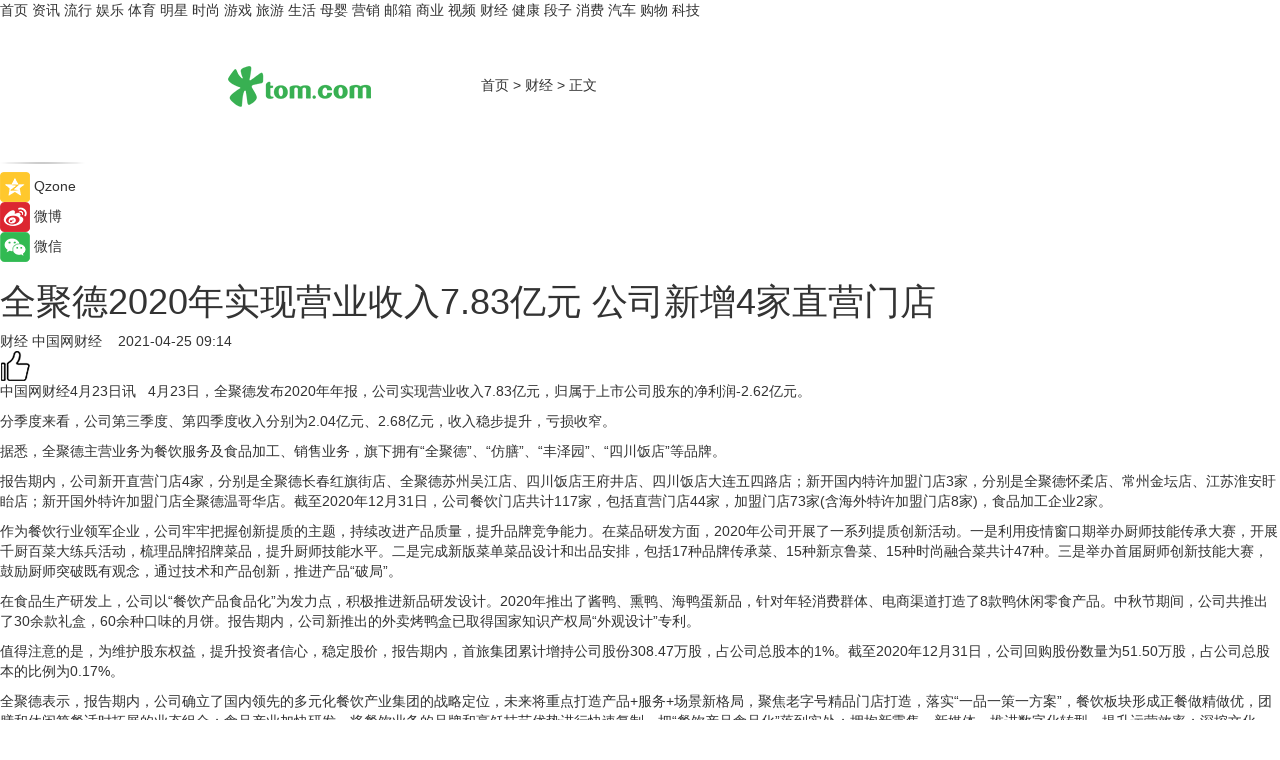

--- FILE ---
content_type: text/html
request_url: https://finance.tom.com/202104/1634600833.html
body_size: 10695
content:
<!DOCTYPE html>
<html xmlns="http://www.w3.org/1999/xhtml"  lang="zh-CN" >

<!-- openCMs sreach -->
<head>
    <meta http-equiv="Content-Type" content="text/html; charset=UTF-8">
	<meta name="viewport" content="width=device-width, initial-scale=1.0">
    <meta http-equiv="X-UA-Compatible" content="IE=edge,chrome=1" >
	<meta name="referrer" content="unsafe-url" />
	<meta name="robots" content="index, follow">
   
    <title>全聚德2020年实现营业收入7.83亿元 公司新增4家直营门店_TOM财经</title><meta name="Description" content="截至2020年12月31日，公司餐饮门店共计117家，包括直营门店44家，加盟门店73家(含海外特许加盟门店8家)，食品加工企业2家。 作为餐饮行业领军企业，公司牢牢把握创新提质的主题，持续改进产品质量，提升品牌竞争能力。在菜品研发方面，2020年公司开展了一系列提质创新活动。">
        <meta name="keywords" content="业绩 营业收入 财务报告 净利润 全聚德">
        <meta name="Imageurl" content="">
        <meta property="og:type" content="article"/>
        <meta property="og:title" content="全聚德2020年实现营业收入7.83亿元 公司新增4家直营门店"/>
        <meta property="og:description" content="截至2020年12月31日，公司餐饮门店共计117家，包括直营门店44家，加盟门店73家(含海外特许加盟门店8家)，食品加工企业2家。 作为餐饮行业领军企业，公司牢牢把握创新提质的主题，持续改进产品质量，提升品牌竞争能力。在菜品研发方面，2020年公司开展了一系列提质创新活动。"/>
        <meta property="og:image" content=""/>
        <meta property="og:url" content="https://finance.tom.com/202104/1634600833.html"/>
        <meta property="og:release_date" content="2021-04-25 09:14"/>
    <meta name="applicable-device" content="pc,mobile">
	<link rel="canonical" href="https://finance.tom.com/202104/1634600833.html"/>
    <!--加载图标-->
	   	 <link href="https://www.tom.com/system/modules/my.opencms.news/resources/tom/bootstrap/css/bootstrap.min.css" rel="stylesheet" type="text/css">
   	  <link href="//www.tom.com/system/modules/my.opencms.news/resources/pc/css/newcontent_auto3.css?v=4" rel="stylesheet" type="text/css">
   
	
</head>
<body>
<input  type="hidden"  value ="0" id="sltop"/>
<input  type="hidden"  value ="1054" id="jsonid"/>
<input  type="hidden"  value="/finance/" id="category">
<div class="index_nav">
   <div class="index_nav_child">
<div class="index_nav_left">
<a href="//www.tom.com" title="TOM首页" id="shouye">首页</a>
<a href="//news.tom.com" title="TOM资讯" id="news">资讯</a>
<a href="//popular.tom.com" title="TOM流行" id="popular">流行</a>
<a href="//ent.tom.com" title="TOM娱乐" id="ent" >娱乐</a>
<a href="//sports.tom.com" title="TOM体育" id="sports">体育</a>
<a href="//star.tom.com" title="TOM明星" id="gossip">明星</a>
<a href="//fashion.tom.com" title="TOM时尚" id="fashion">时尚</a>
<a href="//game.tom.cn" title="TOM游戏" target="_blank" id="game">游戏</a>
<a href="//travel.tom.com" id="travel" title="TOM旅游">旅游</a>
<a href="//life.tom.com" title="TOM生活" id="life">生活</a>
<a href="//baby.tom.com" title="TOM母婴" id="baby">母婴</a>
<a href="//marketing.tom.com" title="TOM营销" id="marketing">营销</a>
<a href="//vip.tom.com" title="TOM邮箱" id="mail" target="_blank">邮箱</a>
<a href="//biz.tom.com" id="biz" title="TOM商业">商业</a>
<a href="//v.tom.com" id="tv" target="_blank" title="TOM视频">视频</a>
<a href="//finance.tom.com" id="finance" title="TOM财经">财经</a>
<a href="//health.tom.com" id="health" title="TOM健康">健康</a>
<a href="//joke.tom.com" id="joke" title="TOM段子">段子</a>
<a href="//xiaofei.tom.com" title="TOM消费" id="xiaofei">消费</a>
<a href="//car.tom.com" title="TOM汽车" id="car">汽车</a>
<a href="//www.ule.com" title="TOM购物" target="_blank">购物</a>
<a href="//tech.tom.com" title="TOM科技" id="tech">科技</a>
</div>
</div>
</div>
<div class="content_nav" id="content_nav">
    <div class="content_nav_box">
        <!--二维码-->
        <div id="qrcode" style="width:200px;height:200px;position:fixed;left:50%;top:50%; display:none;margin-left:-100px;margin-top:-100px;">aaa</div>
        <a class="back_arrow" id="back_arrow" href="javascript:history.back(-1)"><img src="https://www.tom.com/system/modules/my.opencms.news/resources/pc/pic/back_arow.png" alt></a>
        <a class="back_hot" id="back_hot" href="javascript:history.back(-1)"><img src="https://www.tom.com/system/modules/my.opencms.news/resources/pc/pic/tom_back.png" alt></a>
        <span class="tom_pc_logo"  href="https://www.tom.com"><img src="https://www.tom.com/system/modules/my.opencms.news/resources/pc/pic/tom_pc_logo.png" alt="logo"></span>
        <span class="tom_com_logo"><a href="https://www.tom.com/index2.html"> <img src="https://www.tom.com/system/modules/my.opencms.news/resources/tom/tomLogo1.png" alt="logo" ></a></span>
        <img class="tom_share" data-toggle="modal" data-target=".bs-example-modal-lg" src="//www.tom.com/system/modules/my.opencms.news/resources/pc/pic/tom_share.png" style="display: none;" alt>
		<a class="nav_left01" href="https://www.tom.com" title="网站首页" target="_blank">首页</a>
		<span class="nav_left01">&gt</span>
        <a class="nav_left01" href="https://finance.tom.com" title="TOM财经" target="_blank">财经</a>
        <span class="nav_left01">&gt</span>
        <span class="nav_left01">正文</span>
        <span class="share_btn" name="sharebtn"  id="sharebtn" onclick="shareopen()"><img src="//www.tom.com/system/modules/my.opencms.news/resources/pc/pic/share_btn.png" alt></span>
        <div class="right_search_box" style="display:none;">
            <input value="">
            <span class="search_box_btn"><img src="//www.tom.com/system/modules/my.opencms.news/resources/pc/pic/search_btn_icon.png" alt></span>
        </div>
    </div>
</div>
<div class="wxAlert" style="display:none;z-index:9999;padding: 15px;border-radius: 3px; width:240px;height:67px;background:rgba(19,23,31,0.8);position:fixed;top:50%;left:50%;margin-top:-33.5px;margin-left:-120px;font-size:13px;color:#fff;">
    <img style="width:10px;height:9.5px;position:absolute;top:5px;right:5px;" src="https://www.tom.com/system/modules/my.opencms.news/resources/pc/pic/wx_close.png" alt>
    点击下方菜单栏  “ <img src="https://www.tom.com/system/modules/my.opencms.news/resources/shareios3.png" class="sharicoimg"  style="width: 27px; height: 27px;vertical-align: middle;" alt> ” 选择 “分享”， 把好文章分享出去!
</div>


<!-- 微信提示 -->
<div class="modal fade " id="wxmyModal" tabindex="-1" role="dialog" aria-labelledby="wxmyModalLabel" aria-hidden="true" >
    <div class="modal-dialog" >
        <img src="https://www.tom.com/system/modules/my.opencms.news/resources/shareios2.png" style="right: 0; float: right; width: 94px;margin-top:30px; margin-right:18px" alt>

        <div class="modal-content amodal-content" style="top: 250px; border:0px; width: 240px;height: 86px;left: 50%; margin-top: -33.5px;margin-left: -120px;font-size: 15px;color: rgb(255, 255, 255);background:rgba(19,23,31,0.8);padding: 4px;box-sizing: content-box;" >
            <button type="button" class="close closea" data-dismiss="modal" aria-hidden="true"  style="color: #fff;font-weight: normal; opacity: 1;">
                &times;
            </button>

            <div class="modal-body" style="padding-top:25px; text-align: center;">
                请点击右上角选择分享，把好文章分享出去
            </div>

        </div>
    </div>
</div>
<!--分享模态框-->
<div class="modal tomShare_modal fade bs-example-modal-lg tomShare_modalbs" tabindex="-1" role="dialog" aria-labelledby="myLargeModalLabel">
    <div style="margin:0;" class="modal-dialog modal-lg" role="document">
        <div class="modal-content">
            <div style="font-size:12px;" class="row text-center tomShare_modalbshe">
                <div data-dismiss="modal" class="col-xs-3"  id="pyq">
                    <img src="https://www.tom.com/system/modules/my.opencms.news/resources/pc/pic/tom_pyq.png" alt>
                    <div style="margin-top: 6px;" class="row">
                        <div class="col-xs-12">朋友圈</div>
                    </div>
                </div>
                <div data-dismiss="modal" class="col-xs-3"  id="wx">
                    <img  src="https://www.tom.com/system/modules/my.opencms.news/resources/pc/pic/tom_wechat.png" alt>
                    <div style="margin-top: 6px;" class="row">
                        <div class="col-xs-12">微信好友</div>
                    </div>
                </div>
                <div data-dismiss="modal" class="col-xs-3" id="qzone" onclick="shareToQzone()">
                    <img  src="//www.tom.com/system/modules/my.opencms.news/resources/pc/pic/tom_space.png" alt >
                    <div style="margin-top: 6px;" class="row">
                        <div class="col-xs-12">QQ空间</div>
                    </div>
                </div>
                <div data-dismiss="modal" class="col-xs-3" id="qq" onclick="shareToQQ()">
                    <img  src="https://www.tom.com/system/modules/my.opencms.news/resources/pc/pic/tom_qq1.png" alt>
                    <div style="margin-top: 6px;" class="row">
                        <div class="col-xs-12">QQ</div>
                    </div>
                </div>
            </div>
            <div style="" class="row">
                <div data-dismiss="modal" style="" class="col-xs-12 text-center tomShare_modalfb">
                    取消
                </div>
            </div>
        </div>
    </div>
</div>
<!--文章内容部分-->
<div class="content_body_box">
    <div class="content_body_left" id="content_body_left">
        <div class="scan_box">
            <div class="scan_box_text"></div>
            <div class="scan_box_img" id="scan_box_img"></div>
        </div>
        <div class="left_line"><img src="https://www.tom.com/system/modules/my.opencms.news/resources/pc/pic/left_line.png" alt></div>
        <div class="kongjian_share">
            <span class="kongjian_share_img"><img src="https://www.tom.com/system/modules/my.opencms.news/resources/pc/pic/kongjian_share.png" alt></span>
            <span class="kongjian_share_text">Qzone</span>
        </div>
        <div class="weibo_share">
            <span class="weibo_share_img"><img src="https://www.tom.com/system/modules/my.opencms.news/resources/pc/pic/weibo_share.png" alt></span>
            <span class="weibo_share_text">微博</span>
        </div>
        <div class="weixin_share">
            <span class="weixin_share_img"><img src="https://www.tom.com/system/modules/my.opencms.news/resources/pc/pic/weixin_share.png" alt></span>
            <span class="weixin_share_text">微信</span>
            <span class="weixin_share_scan" id="weixin_share_scan">
				</span>
        </div>
    </div>
    <div class="content_body_center" id="content_body_center">
        <div class="content_news_box">
            <h1 class="news_box_title news_box_title1">全聚德2020年实现营业收入7.83亿元 公司新增4家直营门店</h1>

                <!-- 写下想法弹出框 -->
                <div id="alert_share" style="display:none;border-color:rgba(66,66,66,0.1);background-color:#fff;box-shadow: 4px 7px 9px -8px rgb(66,66,66);color:#000000;" class="alert alert-success alert-dismissable fade in">
                    <button style="top: -13px;right: -26px;outline: 0;" type="button" class="close" aria-hidden="true">
                        &times;
                    </button>
                    <img style="width:14px;height:14px;" src="https://www.tom.com/system/modules/my.opencms.news/resources/pc/pic/tom_check.png" alt >
                    <strong>为推荐给更多人</strong>
                    <strong data-toggle="modal"  class="setdata" data-target=".bs-example-modal-lg" style="color:#31ba52;" >分享写下你的想法></strong>
                </div>
				
				  
				<div class="news_box_inforlinre">
				<div class="news_box_inforlinreab"></div>
                <div class="news_box_infor">
				<span class="formtag">财经</span>
				 <span class="infor_from infor_froma">

								<a class="infor_from_a" href="/sourcelink.html?linkfrom=http://finance.china.com.cn/"  target="_blank"            rel="nofollow">
											中国网财经  &nbsp;&nbsp;</a>
									</span>
						<span class="infor_time">
							2021-04-25 09:14</span>
                   
                    <!--点赞新样式-->
                     	<div class="tom_fabulous tom_fabulousa">
                        <div class="tom_fabulousdiv" id="m_like">
                            <img class="tom_fabulousimg" src="https://www.tom.com/system/modules/my.opencms.news/resources/tom/phone_noclick.png" alt ><span class="tom_fabulousspan" id="num"></span>
                        </div>

                    </div>
                </div>
                <div class="news_box_text">
                    <html>
 <head></head>
 <body>
  <p>中国网财经4月23日讯&nbsp; &nbsp;4月23日，全聚德发布2020年年报，公司实现营业收入7.83亿元，归属于上市公司股东的净利润-2.62亿元。</p> 
  <p>分季度来看，公司第三季度、第四季度收入分别为2.04亿元、2.68亿元，收入稳步提升，亏损收窄。</p> 
  <p>据悉，全聚德主营业务为餐饮服务及食品加工、销售业务，旗下拥有“全聚德”、“仿膳”、“丰泽园”、“四川饭店”等品牌。</p> 
  <p>报告期内，公司新开直营门店4家，分别是全聚德长春红旗街店、全聚德苏州吴江店、四川饭店王府井店、四川饭店大连五四路店；新开国内特许加盟门店3家，分别是全聚德怀柔店、常州金坛店、江苏淮安盱眙店；新开国外特许加盟门店全聚德温哥华店。截至2020年12月31日，公司餐饮门店共计117家，包括直营门店44家，加盟门店73家(含海外特许加盟门店8家)，食品加工企业2家。</p> 
  <p>作为餐饮行业领军企业，公司牢牢把握创新提质的主题，持续改进产品质量，提升品牌竞争能力。在菜品研发方面，2020年公司开展了一系列提质创新活动。一是利用疫情窗口期举办厨师技能传承大赛，开展千厨百菜大练兵活动，梳理品牌招牌菜品，提升厨师技能水平。二是完成新版菜单菜品设计和出品安排，包括17种品牌传承菜、15种新京鲁菜、15种时尚融合菜共计47种。三是举办首届厨师创新技能大赛，鼓励厨师突破既有观念，通过技术和产品创新，推进产品“破局”。</p> 
  <p>在食品生产研发上，公司以“餐饮产品食品化”为发力点，积极推进新品研发设计。2020年推出了酱鸭、熏鸭、海鸭蛋新品，针对年轻消费群体、电商渠道打造了8款鸭休闲零食产品。中秋节期间，公司共推出了30余款礼盒，60余种口味的月饼。报告期内，公司新推出的外卖烤鸭盒已取得国家知识产权局“外观设计”专利。</p> 
  <p>值得注意的是，为维护股东权益，提升投资者信心，稳定股价，报告期内，首旅集团累计增持公司股份308.47万股，占公司总股本的1%。截至2020年12月31日，公司回购股份数量为51.50万股，占公司总股本的比例为0.17%。</p> 
  <p>全聚德表示，报告期内，公司确立了国内领先的多元化餐饮产业集团的战略定位，未来将重点打造产品+服务+场景新格局，聚焦老字号精品门店打造，落实“一品一策一方案”，餐饮板块形成正餐做精做优，团膳和休闲简餐适时拓展的业态组合；食品产业加快研发，将餐饮业务的品牌和烹饪技艺优势进行快速复制，把“餐饮产品食品化”落到实处；拥抱新零售、新媒体，推进数字化转型，提升运营效率；深挖文化，赋能品牌，积极传播正能量，推动全聚德在新常态下的可持续发展。</p> 
  <p>【以上内容转自“中国网”，不代表本网站观点。 如需转载请取得中国网许可，如有侵权请联系删除。】</p> 
  <p>&nbsp;</p> 
  <p>&nbsp;</p>
 </body>
</html><!--增加原创提示-->
					<span id="adright" style="color: #ffffff;display:none">0</span>
                </div>
				</div>
				<div class="news_box_banner_pc1" style="margin-top: 10px;margin-bottom: 20px;">
					<a class="a_img_border" href="//game.tom.com?pop=1"  rel="nofollow"  ><img src="https://www.tom.com/system/modules/my.opencms.news/resources/pc/pic/banner/tem_pc1.jpg" alt/>
					<div class="guanggao">
						广告
					</div>
					</a>
				</div>
				
                <div class="news_box_operation">
				  <div class="news_box_report news_box_reporta"><a href="https://www.tom.com/partner/jubao.html" target="_blank" rel="nofollow">举报</a></div>
					 	<span class="infor_author">责任编辑：
							4126TJ</span>
                  
                    <div style="margin-top: 50px;text-align: center;">
                        <div style="display: inline-block;" id="pc_like">
                            <img src="https://www.tom.com/system/modules/my.opencms.news/resources/pc/pic/pc_noclick.png"   alt >
                            <p style="margin-top: 10px;" id="num"></p>
                        </div>
                    </div>
                </div>
				  <div class="news_box_operation_mhead" >
				  
				  </div>
                <div class="news_box_operation_m" style="text-align:right;font-size:13px;color:#666666;margin-bottom:20px;">
                    责任编辑：
                    4126TJ<!--<div style="margin-top: 40px;text-align: center;">
                        <div style="display: inline-block; border: 1px solid #c5c5c5; border-radius: 51px; padding: 5px; min-width: 134px; font-size: 16px; cursor: pointer; color: #4f5054;" id="m_like">
                            <img style="vertical-align: middle;width: 20px;" src="//www.tom.com/system/modules/my.opencms.news/resources/tom/phone_noclick.png"><span style="margin-top: 10px;vertical-align: middle;padding-left: 5px;" id="num">赞</span>
                        </div>

                    </div>-->

                </div>
            <!-- app分享-->
            <div class="news_box_share" id="news_box_share">
                <div id="sharetxt" class="share_title" >
                    <span>————</span>&nbsp;&nbsp;&nbsp;&nbsp;分享到&nbsp;&nbsp;&nbsp;&nbsp;<span>————</span>
                </div>
                <div id="sharebtn4" class="contect_share">
                    <div class="share_platform">
                        <div class="share_weixin"><a id="wx" onclick="shareToWx()">
                            <div><img src="https://www.tom.com/system/modules/my.opencms.news/resources/pc/pic/weixin3.png"></div>
                            <div class="share_text">微信好友</div>
                        </a>
                        </div>
                        <div class="share_quan"><a id="pyq" onclick="shareToWxpyq()">
                            <div><img src="https://www.tom.com/system/modules/my.opencms.news/resources/pc/pic/quan3.png"></div>
                            <div class="share_text">朋友圈</div>
                        </a>
                        </div>
                        <div class="share_qq"><a id="qq" onclick="shareToQQ()">
                            <div><img src="https://www.tom.com/system/modules/my.opencms.news/resources/pc/pic/QQ3.png"></div>
                            <div class="share_text">QQ好友</div>
                        </a>
                        </div>
                        <div class="share_kongjian"><a id="qzone" onclick="shareToQzone()">
                            <div><img src="https://www.tom.com/system/modules/my.opencms.news/resources/pc/pic/kongjian3.png"></div>
                            <div class="share_text">QQ空间</div>
                        </a>
                        </div>
                        <script id="app" type="text/javascript"></script>
                    </div>
                </div>
            </div>
            <div class="news_box_banner_pc"></div>
        </div>
		
		  <div class="news_box_banner_phone">
       
    </div>
		
			
		<div class="shoujiline"></div>
		<div class="shouji">
			<div class="pic_news_title">
				<span class="mrelation_titlespanicom">&nbsp;</span>
				<span class="mrelation_titlespan">相关推荐</span>
			</div>
			<div class='news'>        <div class='news-left'>            <div class='desc' style='vertical-align: middle;'>                <div class='news_left_title'><a href='//news.tom.com/202205/3903562447.html'>北京新增本土24+13，累计报告836例感染者！上海新增本土确诊228+ 1259例，新增降至千例社会零新增，上海什么时候解封？</a>                </div>                <div class='footer' style='float: left;margin-top:5px;'>                    <div class='footer_source'>                        <a href='https://www.tom.com' target='_self' rel='nofollow'>TOM</a>                    </div>                </div>                <span class='push_time push_timea' style='line-height:19px;margin-top:10px'>05-11 10:29</span></div>        </div>        <a href='//news.tom.com/202205/3903562447.html'>            <div class='pic'>                <img class='pic1' src='https://imgs.tom.com/news/202205/3903562447/THUMBNAILE52D985C3EC549D5.jpg' alt='北京新增本土24+13，累计报告836例感染者！上海新增本土确诊228+ 1259例，新增降至千例社会零新增，上海什么时候解封？'>            </div>        </a>    </div><div class='news'>        <div class='news-left'>            <div class='desc' style='vertical-align: middle;'>                <div class='news_left_title'><a href='//news.tom.com/202205/4549749110.html'> “双跨平台”新增14家！橙色云、百度、京东等进入国家队 </a>                </div>                <div class='footer' style='float: left;margin-top:5px;'>                    <div class='footer_source'>                        <a href='http://www.tom.com' target='_self' rel='nofollow'>TOM</a>                    </div>                </div>                <span class='push_time push_timea' style='line-height:19px;margin-top:10px'>05-18 16:04</span></div>        </div>        <a href='//news.tom.com/202205/4549749110.html'>            <div class='pic'>                <img class='pic1' src='https://imgs.tom.com/whyz/202205/4549749110/THUMBNAILa8fd67394084cc69.jpg' alt=' “双跨平台”新增14家！橙色云、百度、京东等进入国家队 '>            </div>        </a>    </div><div class='three_image_news'>        <a href='//xiaofei.tom.com/202205/4653177485.html'>            <div class='news_title'> 发力电商市场，Jet Commerce撬动Unicharm越南线上新增量</div>            <div class='news_pic3'>                <img class='pic1' src='https://imgs.tom.com/whyz/202205/4653177485/THUMBNAIL32048ed864316c03.jpg' alt=' 发力电商市场，Jet Commerce撬动Unicharm越南线上新增量'>                <img class='pic2' src='https://imgs.tom.com/whyz/202205/4653177485/THUMBNAIL61d52f488261aad9.jpg' alt=' 发力电商市场，Jet Commerce撬动Unicharm越南线上新增量'>                <img class='pic2' src='https://imgs.tom.com/whyz/202205/4653177485/THUMBNAIL330932383e26cc64.jpg' alt=' 发力电商市场，Jet Commerce撬动Unicharm越南线上新增量'>            </div>        </a>        <div class='news_infor'>            <div class='source'>                <span>TOM</span>            </div>            <span class='push_time'>05-19 17:10</span>        </div>    </div><div class='three_image_news'>        <a href='//news.tom.com/202205/4043269667.html'>            <div class='news_title'> 便宅家携手海鼎，“便利+茶饮+鲜食”探索行业新风口</div>            <div class='news_pic3'>                <img class='pic1' src='https://imgs.tom.com/whyz/202205/4043269667/THUMBNAIL44eaedd18b86c576.jpeg' alt=' 便宅家携手海鼎，“便利+茶饮+鲜食”探索行业新风口'>                <img class='pic2' src='https://imgs.tom.com/whyz/202205/4043269667/THUMBNAIL5f41dbbc9dc1dab4.jpg' alt=' 便宅家携手海鼎，“便利+茶饮+鲜食”探索行业新风口'>                <img class='pic2' src='https://imgs.tom.com/whyz/202205/4043269667/THUMBNAIL5d55caa973f05576.jpeg' alt=' 便宅家携手海鼎，“便利+茶饮+鲜食”探索行业新风口'>            </div>        </a>        <div class='news_infor'>            <div class='source'>                <span>TOM</span>            </div>            <span class='push_time'>05-12 16:52</span>        </div>    </div><div class='news'>        <div class='news-left'>            <div class='desc' style='vertical-align: middle;'>                <div class='news_left_title'><a href='//news.tom.com/202205/3014731418.html'>疫情什么时候才能结束？31省昨日新增本土174+628，北京新增83例，上海新增55例，新增病例轨迹涉及哪些地区？</a>                </div>                <div class='footer' style='float: left;margin-top:5px;'>                    <div class='footer_source'>                        <a href='https://www.tom.com' target='_self' rel='nofollow'>TOM</a>                    </div>                </div>                <span class='push_time push_timea' style='line-height:19px;margin-top:10px'>05-23 11:09</span></div>        </div>        <a href='//news.tom.com/202205/3014731418.html'>            <div class='pic'>                <img class='pic1' src='https://imgs.tom.com/news/202205/3014731418/THUMBNAIL785D35F8D0224E18.jpg' alt='疫情什么时候才能结束？31省昨日新增本土174+628，北京新增83例，上海新增55例，新增病例轨迹涉及哪些地区？'>            </div>        </a>    </div></div>
		
		<div class="recommend_text">
		      <div class="relation_title" id="list-container">
		          <span style=""  class="relation_titlespanico">&nbsp;</span>
		          <span style="" class="relation_titlespan">热点精选</span>
		      </div>
		   <div class='item-container item-none item-noned'><ul class='tem-nonere'><li class='item-left'><a  class='a_img_border'  target='_blank' href='//life.tom.com/202205/1126410327.html'><img class='item-img' src='https://imgs.tom.com/xiaofei/202205/1126410327/THUMBNAILe133bbd2739e63e1.jpg' alt='宇瞻发布首款PCIe5.0 M.2固态硬盘：读取速度高达13000MB/s'></a></li><li class='item-right'><div class='divh4'><a target='_blank' href='//life.tom.com/202205/1126410327.html'>宇瞻发布首款PCIe5.0 M.2固态硬盘：读取速度高达13000MB/s</a></div><p class='soddd'><span class='spanna'>泡泡网</span><span class='publish-time publish-timepc'>2022-05-24 20:39</span><span class='publish-time publish-timemb'>05-24 20:39</span></p></li></ul></div><div class='item-container item-none item-noned'><ul class='tem-nonere'><li class='item-left'><a  class='a_img_border'  target='_blank' href='//life.tom.com/202205/1126410227.html'><img class='item-img' src='https://imgs.tom.com/xiaofei/202205/1126410227/THUMBNAIL879ec407fed2608e.jpg' alt='AMD锐龙9 5900X处理器2699元，晒单还返100京东E卡'></a></li><li class='item-right'><div class='divh4'><a target='_blank' href='//life.tom.com/202205/1126410227.html'>AMD锐龙9 5900X处理器2699元，晒单还返100京东E卡</a></div><p class='soddd'><span class='spanna'>泡泡网</span><span class='publish-time publish-timepc'>2022-05-24 20:35</span><span class='publish-time publish-timemb'>05-24 20:35</span></p></li></ul></div><div class='item-container item-none item-noneb'><div class='divh4'><a target='_blank' href='//xiaofei.tom.com/202205/1126410428.html'>全能的「轻」旗舰 OPPO Reno8 Pro+正在预售</a></div><ul><li class='item-center'><a class='a_img_border' target='_blank' href='//xiaofei.tom.com/202205/1126410428.html'><img class='item-img' src='https://imgs.tom.com/xiaofei/202205/1126410428/THUMBNAILd197192f4163f6ea.jpg' alt='全能的「轻」旗舰 OPPO Reno8 Pro+正在预售'></a></li><li class='item-center'><a class='a_img_border' target='_blank' href='//xiaofei.tom.com/202205/1126410428.html'><img class='item-img' src='https://imgs.tom.com/xiaofei/202205/1126410428/THUMBNAILb0e5921724f1ff39.jpg' alt='全能的「轻」旗舰 OPPO Reno8 Pro+正在预售'></a></li><li class='item-center'><a class='a_img_border' target='_blank' href='//xiaofei.tom.com/202205/1126410428.html'><img class='item-img' src='https://imgs.tom.com/xiaofei/202205/1126410428/THUMBNAILa173dc329e442801.jpg' alt='全能的「轻」旗舰 OPPO Reno8 Pro+正在预售'></a></li></ul><div class='item-bottom'><p class='soddd'><span class='spanna'>泡泡网</span><span class='publish-time publish-timepc'>2022-05-24 20:28</span><span class='publish-time publish-timemb'>05-24 20:28</span></p></div></div><div class='item-container item-none item-noned'><ul class='tem-nonere'><li class='item-left'><a  class='a_img_border'  target='_blank' href='//xiaofei.tom.com/202205/1130008211.html'><img class='item-img' src='https://imgs.tom.com/xiaofei/202205/1130008211/THUMBNAIL9dbffe27dc2f3c41.jpg' alt='ColorOS 12流畅再升级，Reno8系列36个月后依旧畅快'></a></li><li class='item-right'><div class='divh4'><a target='_blank' href='//xiaofei.tom.com/202205/1130008211.html'>ColorOS 12流畅再升级，Reno8系列36个月后依旧畅快</a></div><p class='soddd'><span class='spanna'>泡泡网</span><span class='publish-time publish-timepc'>2022-05-24 19:48</span><span class='publish-time publish-timemb'>05-24 19:48</span></p></li></ul></div><div class='item-container item-none item-noneb'><div class='divh4'><a target='_blank' href='//xiaofei.tom.com/202205/1130008111.html'>双芯人像旗舰OPPO Reno8 Pro+，618换机值得买吗</a></div><ul><li class='item-center'><a class='a_img_border' target='_blank' href='//xiaofei.tom.com/202205/1130008111.html'><img class='item-img' src='https://imgs.tom.com/xiaofei/202205/1130008111/THUMBNAIL399ecada4206bee5.jpg' alt='双芯人像旗舰OPPO Reno8 Pro+，618换机值得买吗'></a></li><li class='item-center'><a class='a_img_border' target='_blank' href='//xiaofei.tom.com/202205/1130008111.html'><img class='item-img' src='https://imgs.tom.com/xiaofei/202205/1130008111/THUMBNAIL7858240258ac293a.jpg' alt='双芯人像旗舰OPPO Reno8 Pro+，618换机值得买吗'></a></li><li class='item-center'><a class='a_img_border' target='_blank' href='//xiaofei.tom.com/202205/1130008111.html'><img class='item-img' src='https://imgs.tom.com/xiaofei/202205/1130008111/THUMBNAILfe2232ea54405cf6.jpg' alt='双芯人像旗舰OPPO Reno8 Pro+，618换机值得买吗'></a></li></ul><div class='item-bottom'><p class='soddd'><span class='spanna'>泡泡网</span><span class='publish-time publish-timepc'>2022-05-24 19:33</span><span class='publish-time publish-timemb'>05-24 19:33</span></p></div></div><div class='item-container item-none item-noned'><ul class='tem-nonere'><li class='item-left'><a  class='a_img_border'  target='_blank' href='//ent.tom.com/202205/1103003543.html'><img class='item-img' src='https://imgs.tom.com/ent/202205/1103003543/THUMBNAIL9D11466A5E6140E8.jpg' alt='《诗眼倦天涯》电影幕后纪实“天”辑发布：千江万湖踏云来'></a></li><li class='item-right'><div class='divh4'><a target='_blank' href='//ent.tom.com/202205/1103003543.html'>《诗眼倦天涯》电影幕后纪实“天”辑发布：千江万湖踏云来</a></div><p class='soddd'><span class='spanna'>南方娱乐网</span><span class='publish-time publish-timepc'>2022-05-24 19:24</span><span class='publish-time publish-timemb'>05-24 19:24</span></p></li></ul></div><div class='item-container item-none item-noneb'><div class='divh4'><a target='_blank' href='//ent.tom.com/202205/1103002777.html'>《安娜的爱人》定档5月28日，李承铉陈艳茜深陷爱情疑云</a></div><ul><li class='item-center'><a class='a_img_border' target='_blank' href='//ent.tom.com/202205/1103002777.html'><img class='item-img' src='https://imgs.tom.com/ent/202205/1103002777/THUMBNAILb5790179fdf205db.jpg' alt='《安娜的爱人》定档5月28日，李承铉陈艳茜深陷爱情疑云'></a></li><li class='item-center'><a class='a_img_border' target='_blank' href='//ent.tom.com/202205/1103002777.html'><img class='item-img' src='https://imgs.tom.com/ent/202205/1103002777/THUMBNAIL23669be836e0e70e.jpg' alt='《安娜的爱人》定档5月28日，李承铉陈艳茜深陷爱情疑云'></a></li><li class='item-center'><a class='a_img_border' target='_blank' href='//ent.tom.com/202205/1103002777.html'><img class='item-img' src='https://imgs.tom.com/ent/202205/1103002777/THUMBNAILb9e2a84d43f30977.jpg' alt='《安娜的爱人》定档5月28日，李承铉陈艳茜深陷爱情疑云'></a></li></ul><div class='item-bottom'><p class='soddd'><span class='spanna'>南方娱乐网</span><span class='publish-time publish-timepc'>2022-05-24 19:11</span><span class='publish-time publish-timemb'>05-24 19:11</span></p></div></div><div class='item-container item-none item-noneb'><div class='divh4'><a target='_blank' href='//ent.tom.com/202205/1119206578.html'>阿云嘎《爱乐之都》被演员匠心精神打动落泪 称在舞台上要有自信</a></div><ul><li class='item-center'><a class='a_img_border' target='_blank' href='//ent.tom.com/202205/1119206578.html'><img class='item-img' src='https://imgs.tom.com/ent/202205/1119206578/THUMBNAIL2c7cd3cc5fce2b97.jpg' alt='阿云嘎《爱乐之都》被演员匠心精神打动落泪 称在舞台上要有自信'></a></li><li class='item-center'><a class='a_img_border' target='_blank' href='//ent.tom.com/202205/1119206578.html'><img class='item-img' src='https://imgs.tom.com/ent/202205/1119206578/THUMBNAILafc2c22c09608f6e.jpg' alt='阿云嘎《爱乐之都》被演员匠心精神打动落泪 称在舞台上要有自信'></a></li><li class='item-center'><a class='a_img_border' target='_blank' href='//ent.tom.com/202205/1119206578.html'><img class='item-img' src='https://imgs.tom.com/ent/202205/1119206578/THUMBNAIL964e0ae25a099c02.jpg' alt='阿云嘎《爱乐之都》被演员匠心精神打动落泪 称在舞台上要有自信'></a></li></ul><div class='item-bottom'><p class='soddd'><span class='spanna'>南方娱乐网</span><span class='publish-time publish-timepc'>2022-05-24 19:01</span><span class='publish-time publish-timemb'>05-24 19:01</span></p></div></div><div class='item-container item-none item-noned'><ul class='tem-nonere'><li class='item-left'><a  class='a_img_border'  target='_blank' href='//biz.tom.com/202205/1122808127.html'><img class='item-img' src='https://imgs.tom.com/biz/202205/1122808127/THUMBNAILD08567257E614AFB.jpg' alt='快手Q1营收210.67亿元同比增长23.8%，电商交易总额达1750.76亿元'></a></li><li class='item-right'><div class='divh4'><a target='_blank' href='//biz.tom.com/202205/1122808127.html'>快手Q1营收210.67亿元同比增长23.8%，电商交易总额达1750.76亿元</a></div><p class='soddd'><span class='spanna'>猎云网</span><span class='publish-time publish-timepc'>2022-05-24 17:57</span><span class='publish-time publish-timemb'>05-24 17:57</span></p></li></ul></div><div class='item-container item-none item-noned'><ul class='tem-nonere'><li class='item-left'><a  class='a_img_border'  target='_blank' href='//news.tom.com/202205/4126171110.html'><img class='item-img' src='https://imgs.tom.com/news/202205/4126171110/THUMBNAIL14B68D92465C4FFC.jpg' alt=' 618王炸产品攻略，容声冰箱喊你来做功课啦'></a></li><li class='item-right'><div class='divh4'><a target='_blank' href='//news.tom.com/202205/4126171110.html'> 618王炸产品攻略，容声冰箱喊你来做功课啦</a></div><p class='soddd'><a href=http://www.tom.com target='_blank' rel='nofollow' class='source_text'>TOM</a><span class='publish-time publish-timepc'>2022-05-24 17:57</span><span class='publish-time publish-timemb'>05-24 17:57</span></p></li></ul></div></div> 
		   <div class="newdixian">
        人家也是有底线的啦~
    </div>
		
    </div>

  
  
   
  
  
    <div class="content_body_right" id="content_body_right">
		 <div class="body_right_banner" id="body_right_banner"><div class="guanggao" style="display:none">广告</div>
        </div>
	
        <div class="recommend_pic_news" id="recommend_pic_news">
            <div class="pic_news_title">相关推荐</div>

            <div class='pic_news01'><a href='//news.tom.com/202205/3903562447.html' target='_blank' title='北京新增本土24+13，累计报告836例感染者！上海新增本土确诊228+ 1259例，新增降至千例社会零新增，上海什么时候解封？'><img src='https://imgs.tom.com/news/202205/3903562447/THUMBNAILE52D985C3EC549D5.jpg' width='270' height='152' alt><p class='pic_news01_title'>北京新增本土24+13，累计报告836例感染者！上海新增本土确诊228+ 1259例，新增降至千例社会零新增，上海什么时候解封？</p></a></div><div class='friend_line'></div><div class='pic_news01'><a href='//news.tom.com/202205/4549749110.html' target='_blank' title=' “双跨平台”新增14家！橙色云、百度、京东等进入国家队 '><img src='https://imgs.tom.com/whyz/202205/4549749110/THUMBNAILa8fd67394084cc69.jpg' width='270' height='152' alt><p class='pic_news01_title'> “双跨平台”新增14家！橙色云、百度、京东等进入国家队 </p></a></div><div class='friend_line'></div><div class='pic_news01'><a href='//xiaofei.tom.com/202205/4653177485.html' target='_blank' title=' 发力电商市场，Jet Commerce撬动Unicharm越南线上新增量'><img src='https://imgs.tom.com/whyz/202205/4653177485/THUMBNAIL32048ed864316c03.jpg' width='270' height='152' alt><p class='pic_news01_title'> 发力电商市场，Jet Commerce撬动Unicharm越南线上新增量</p></a></div><div class='friend_line'></div><div class='pic_news01'><a href='//news.tom.com/202205/4043269667.html' target='_blank' title=' 便宅家携手海鼎，“便利+茶饮+鲜食”探索行业新风口'><img src='https://imgs.tom.com/whyz/202205/4043269667/THUMBNAIL44eaedd18b86c576.jpeg' width='270' height='152' alt><p class='pic_news01_title'> 便宅家携手海鼎，“便利+茶饮+鲜食”探索行业新风口</p></a></div><div class='friend_line'></div><div class='pic_news01'><a href='//news.tom.com/202205/3014731418.html' target='_blank' title='疫情什么时候才能结束？31省昨日新增本土174+628，北京新增83例，上海新增55例，新增病例轨迹涉及哪些地区？'><img src='https://imgs.tom.com/news/202205/3014731418/THUMBNAIL785D35F8D0224E18.jpg' width='270' height='152' alt><p class='pic_news01_title'>疫情什么时候才能结束？31省昨日新增本土174+628，北京新增83例，上海新增55例，新增病例轨迹涉及哪些地区？</p></a></div><div class='friend_line'></div></div>
       
         <div id="makeline"></div>
        <input type='hidden' id="markvalue"/>
        <div class="body_right_banner" id="body_right_bottom_banner"><div class="guanggao">广告</div>
        </div>
    </div>
</div>
	<span  id="back_top"></span>
	 <span class="ina_fhdb" id="ina_fhdb"><img src="//www.tom.com/system/modules/my.opencms.news/resources/tom/fhdb1.png" alt></span>

<!--  内容页底部信息-->
<div class="sohu-index-v3" style="margin-top: 60px;margin-bottom:-50px">
    <div class="service-info area clearfix1">
        <div class="report">
            <ul style="padding-left: 50px;width: 1180px;">
             	<li style="margin-left:60px;">
					<a href="http://www.beian.gov.cn/portal/registerSystemInfo?recordcode=11010502041454" target="_blank" rel="nofollow" >
					<img src="//www.tom.com/system/modules/my.opencms.news/resources/tomcms/g-a.png"   width="36px" height="36px"  alt="" >京公网安备<br>11010502041454号</a>
				</li>
				<li style="margin-left:20px;">
					<a href="//www.12377.cn" target="_blank" rel="nofollow" ><img src="//www.tom.com/system/modules/my.opencms.news/resources/tomcms/pic02.jpg"   width="30px" height="32px"   alt="">网上有害信息<br>举报专区</a>
				</li>
				<li style="margin-left:-10px;">
					<a href="//www.12377.cn" target="_blank" rel="nofollow"><img src="//www.tom.com/system/modules/my.opencms.news/resources/tomcms/pic02.jpg"  width="30px" height="32px"  alt="">中央网信办违法和<br>不良信息举报中心</a>
				</li>
				<li style="margin-left:10px;">
					<a href="//www.12321.cn" target="_blank" rel="nofollow"><img src="//www.tom.com/system/modules/my.opencms.news/resources/tomcms/1232l-j.png"   width="36px" height="36px" alt="">12321垃圾信息<br>举报中心</a>
				</li>
				<li style="margin-left:0px;">
					<!-- 此链接不能使用https协议 20210827 -->
					<a href="http://www.bjjubao.org/index.htm" target="_blank" rel="nofollow"><img src="//www.tom.com/system/modules/my.opencms.news/resources/tomcms/pic03.gif"   width="28px" height="32px"  alt="">北京市互联网举报<br>中心</a>
				</li>
            </ul>
        </div>
        <div class="license clearfix1">
            <div class="left boxA">

                <p><a href="https://news.tom.com/paizhao/05.html" target="_blank"  rel="nofollow">电信与信息服务业务经营许可证京ICP证&nbsp;010287号</a></p>
                <p><a href="https://news.tom.com/paizhao/03.html" target="_blank"  rel="nofollow">广播电视节目制作许可证(京)&nbsp;字第00713号</a></p>
            </div>
            <div class="left boxB">
                <p><a href="https://news.tom.com/paizhao/06.html" target="_blank"  rel="nofollow">信息网络传播视听节目许可证号&nbsp;0105093号</a></p>
                <p><a href="https://news.tom.com/paizhao/02.html" target="_blank"  rel="nofollow">增值电信业务经营许可证B2-20090011号</a></p>

            </div>
            <div class="left boxC">
                 <p><a href="http://py.qianlong.com/" target="_blank"  rel="nofollow" >北京地区网站联合辟谣平台</a></p>
                 <p><span>违法和不良信息举报电话：010-85181169</span></p>
            </div>
            <div class="left boxD">
               
                
            </div>
        </div>

    </div>
</div>

<div class="content_bottom_box">
<div class="content_bottom">
<div class="content_bottom_line"></div>
<div class="content_bottom1">
<a href="http://www.tomgroup.com/chs/" target="_blank" rel="nofollow">TOM集团</a>
<a href="//www.ule.com/?adid=im_tom_footer" target="_blank" rel="nofollow">邮乐购物</a>
<a href="//www.tom.com/partner/partner.html" target="_blank">合作伙伴</a>
<a href="//www.tom.com/partner/adserver.html" target="_blank" rel="nofollow">广告服务</a>
<a href="//www.tom.com/partner/jointom.html" target="_blank" rel="nofollow">加入TOM</a>
</div>
<div class="content_bottom2">Copyright © 2018 TOM.COM Corporation, All Rights Reserved 雷霆万钧版权声明</div>
<div class="content_bottom3">违法信息/未成年人举报：010-85181169&nbsp;&nbsp;&nbsp;&nbsp;&nbsp;举报邮箱/未成年人举报：<a href="mailto:jubao@tomonline-inc.com" style="color:#333;">jubao@tomonline-inc.com</a></div>
</div>
</div>




    <script src="//www.tom.com/system/modules/my.opencms.news/resources/tom/pc/js/jquery-3.2.1.min.js"></script> 
  <script src="//www.tom.com/system/modules/my.opencms.news/resources/pc/minjs/jquery.cookie.min.js"></script> 
      <script src="//www.tom.com/system/modules/my.opencms.news/resources/pc/js/in_content_auto_nav.js"></script>
	    <script src="//www.tom.com/system/modules/my.opencms.news/resources/pc/js/in_content_auto.js?v=8"></script>
    <script type="text/javascript" src="https://www.tom.com/system/modules/my.opencms.news/resources/pc/js/qrcode.min.js"></script>
	  <script src="https://www.tom.com/system/modules/my.opencms.news/resources/pc/minjs/get_track.min.js"></script> 
    <script src="//www.tom.com/system/modules/my.opencms.news/resources/tom/test/js/bootstrap.min.js" charset="utf-8"></script> 
	
	 
</body>
</html>
